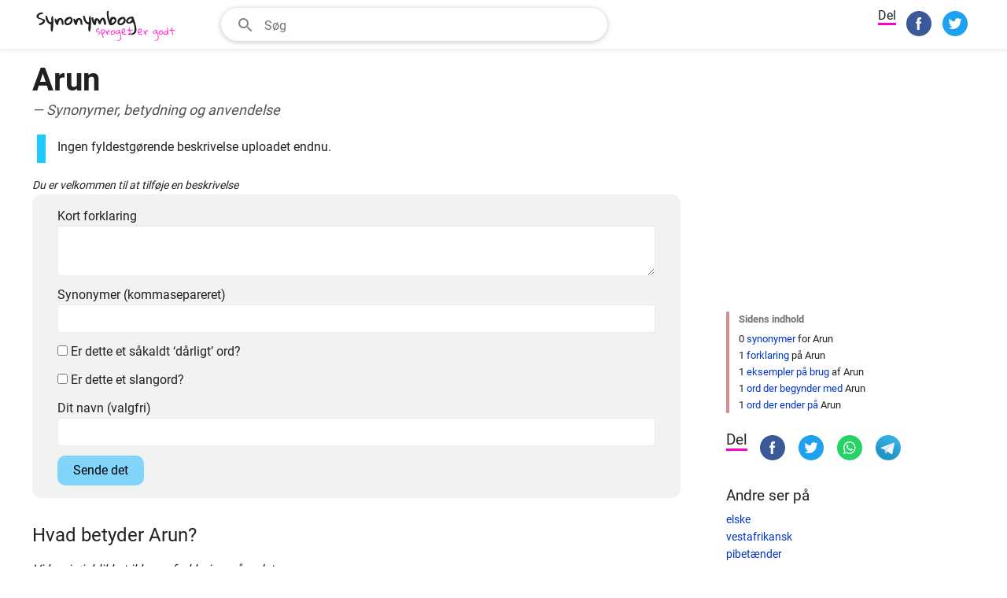

--- FILE ---
content_type: text/html; charset=UTF-8
request_url: https://www.synonymbog.com/synonym/arun
body_size: 11767
content:
<!DOCTYPE html>
<html lang="da">
<head>
  <meta charset="utf-8">
  <meta name="viewport" content="width=device-width, initial-scale=1">
    <style>html{box-sizing:border-box}*,::after,::before{box-sizing:inherit}:root{-moz-tab-size:4;tab-size:4}html{line-height:1.15;-webkit-text-size-adjust:100%}body{margin:0}hr{height:0}abbr[title]{text-decoration:underline dotted}b,strong{font-weight:bolder}small{font-size:80%}sub,sup{font-size:75%;line-height:0;position:relative;vertical-align:baseline}sub{bottom:-.25em}sup{top:-.5em}button,input,optgroup,select,textarea{font-family:inherit;font-size:100%;line-height:1.15;margin:0}button,select{text-transform:none}[type=button],[type=reset],[type=submit],button{-webkit-appearance:button}[type=button]::-moz-focus-inner,[type=reset]::-moz-focus-inner,[type=submit]::-moz-focus-inner,button::-moz-focus-inner{border-style:none;padding:0}[type=button]:-moz-focusring,[type=reset]:-moz-focusring,[type=submit]:-moz-focusring,button:-moz-focusring{outline:1px dotted ButtonText}fieldset{padding:.35em .75em .625em}legend{padding:0}progress{vertical-align:baseline}[type=number]::-webkit-inner-spin-button,[type=number]::-webkit-outer-spin-button{height:auto}[type=search]{-webkit-appearance:textfield;outline-offset:-2px}[type=search]::-webkit-search-decoration{-webkit-appearance:none}::-webkit-file-upload-button{-webkit-appearance:button;font:inherit}summary{display:list-item}@font-face{font-family:Roboto;font-style:normal;font-weight:400;font-display:swap;src:local("Roboto"),local("Roboto-Regular"),url("/fonts/roboto-v19-latin-regular.woff2") format("woff2")}@font-face{font-family:Roboto;font-style:normal;font-weight:700;font-display:swap;src:local("Roboto Bold"),local("Roboto-Bold"),url("/fonts/roboto-v19-latin-700.woff2") format("woff2")}html{box-sizing:border-box;color:#212121;text-size-adjust:100%;font:400 16px/24px Roboto,sans-serif}body{-webkit-font-smoothing:antialiased;max-width:100%;overflow-x:hidden;display:flex;justify-content:space-between;align-items:center;flex-direction:column;min-height:100vh;margin:0 auto}.page{display:flex;justify-content:space-between;align-items:center;flex-direction:column;text-align:center;margin:0 20px;max-width:76.875rem}.content{max-width:76.875rem;width:100%;margin:0 auto;flex:1;display:flex}p{font-size:1rem}.sf,h1,h2,h3{font-size:1.2rem;font-weight:400;margin:22px 0 8px;word-wrap:break-word;scroll-margin-top:70px}h2{font-size:24px;line-height:1.3}h2.synonyms{position:relative;padding-bottom:.5rem;line-height:1.5}h2.synonyms:after{position:absolute;width:1.875rem;height:.3125rem;background-color:#f3a;bottom:0;left:0;content:""}.sf,h3{font-size:1.2rem}input[type=email],input[type=password],input[type=search],input[type=text],input[type=time],select[multiple],select[size],textarea{border:1px solid #ebebeb;border-radius:2px;color:#212121;font:16px/20px Roboto,sans-serif;margin:0;max-width:100%;outline:0;padding:7px;transition:border-color .2s;vertical-align:middle}.btn{border-radius:10px;background:#81d4fa;padding:10px 20px;cursor:pointer;border:0}a:hover,a:link,a:visited{color:#03c;outline:0;text-decoration:none}.main,.sidebar{padding:1rem;text-align:left;width:100%;position:relative}@media screen and (min-width:820px){.main{padding:1rem;width:70%}.sidebar{padding:.5rem;width:30%;min-width:340px}}.header{width:100%;background:#fff;height:62px}.s-nav{padding:0;height:60px;background-color:#fff;z-index:100;top:0;position:fixed;border-bottom:none;width:100%;max-width:100%;box-shadow:0 1px 6px 0 rgba(32,33,36,.12)}.s-nav__row{height:100%;display:flex;margin:0 auto;padding:0 1rem}.s-logo{display:flex;align-items:center;padding-top:4px;flex:1 1 200px;max-width:200px;margin-right:10px}.logo{display:block;width:100%;max-width:200px;height:auto}ul.nav{display:none}@media screen and (min-width:820px){.s-nav{height:62px}.s-nav__row{max-width:76.875rem}ul.nav{display:flex;list-style:none;margin:23px 0 0 0;padding:0}ul.nav li{margin-right:20px;font-size:14px}ul.nav li a,ul.nav li a:visited{color:#333}ul.nav li a:active,ul.nav li a:hover{color:#737373}}.search{display:flex;width:80%;height:44px;margin-top:8px}.h-search-form{border-radius:25px;flex:1 1 200px;height:44px;opacity:1;position:relative;text-align:left;transition:background .2s,flex .2s,opacity .2s,width .2s;vertical-align:top;width:100%;border:1px solid #dfe1e5}.fsld,.h-search-form:hover{box-shadow:0 1px 6px 0 rgba(32,33,36,.28);border-color:rgba(223,225,229,0)}#synonym .h-search-form{flex:none;display:none;height:42px;margin:10px 30px 0 30px;width:400px}.autosuggest__container{display:flex;position:relative;z-index:9999999}input.h-search-field{background:0;border:0;color:rgba(0,0,0,.84);padding:10px 8px 8px 12px;transition:color .2s;flex:1;width:80%;height:40px}ul.autosuggest{display:none;z-index:9999999;background:#fff;position:absolute;top:43px;left:25px;border:1px solid #ddd;border-width:0 1px 1px 1px;box-shadow:0 1px 6px 0 rgba(32,33,36,.28);border-color:rgba(223,225,229,0);width:90%;list-style:none;padding:0;margin:0;animation:slideDown .1s}ul.autosuggest li{padding:8px 8px 8px 32px;border-bottom:1px solid #f2f2f2}ul.autosuggest li:last-child{border-bottom:none}ul.autosuggest li:hover{background:#e1f5fe;cursor:pointer}ul.autosuggest li.selected{background:#b3e5fc}span.bold{font-weight:700}@keyframes slideDown{0%{transform:translateY(-10px)}100%{transform:translateY(0)}}@media screen and (min-width:580px){.search{width:80%}}@media screen and (min-width:750px){#synonym .h-search-form{display:block;width:300px}}@media screen and (min-width:820px){.search{width:540px}#synonym .h-search-form{width:41%}}@media screen and (min-width:840px){#synonym .h-search-form{width:41%}}.button-flat{display:none}.search__hide{fill:#535353;align-items:center;background:0 0;border:0;cursor:pointer;display:none;justify-content:center;outline:0;position:relative;padding:0 20px}.s-share{margin-top:8px}.share__option{display:none;margin-right:4px;vertical-align:top;user-select:none;white-space:nowrap}.share__option.sbr{margin-right:10px}.share__option.sbr .share__icon{width:32px;height:32px}.share__option.sbr .share__icon svg.icon{width:32px;height:32px}.share__option.share__text{display:none}.share__option.search__glass{margin-right:10px}.share{border-bottom:3px solid #f0c}.share__btn{margin:1px 0;border:none;border-radius:3px;padding:5px 1px 2px;outline:0;text-align:center;background-color:transparent;cursor:pointer}.share__icon{align-items:center;margin:0;display:inline-flex;width:24px;height:24px;margin:4px 0 8px;vertical-align:middle;justify-content:center;text-align:start}@media screen and (min-width:340px){.share__option{display:inline-block}}@media screen and (min-width:750px){.share__option.share__text{display:inline-block}.share__option.search__glass{display:none}.share__icon{width:32px;height:32px;margin:0 0 8px}.share__option{margin-right:8px}}h1 .semantics{display:block;font-size:18px;color:#535353;line-height:1.5;font-weight:400;font-style:italic}.hword{font:700 40px/48px Roboto,sans-serif;letter-spacing:0;margin:0 0 10px;word-wrap:break-word;text-align:left}svg.icon{pointer-events:none;display:block}.aw{margin:0 0 12px 0}.fw{margin:32px 0 8px}.description{margin:1.1rem 0 .375em 1px;padding:1px 0 1px .975rem;border-left:.75em solid #1dcaff;font-size:.9rem;line-height:1.4}.description p{margin:4px 0 8px}span.standout{font-size:20px}.slang{border-color:#ff1db7}ul.synonyms{display:flex;flex-wrap:wrap;justify-content:flex-start;margin:0 0 0 1px;padding:0}ul.synonyms li{list-style:none;display:inline-block;margin-right:10px}.saol{background:#e8eaf6;color:#3f51b5;margin-top:20px}.phrase,.word{font-weight:700}.thanks{background-color:#fdf7e8;max-width:100%;overflow-x:hidden}.thanks p{color:#454245;margin-top:0}.thanks h3{color:#81621b;margin-top:0}span.uc{text-transform:capitalize}aside{display:block;font-size:14px;margin:0 0 6px 0;padding:12px 24px 12px 60px;max-width:100%;overflow-x:hidden}.faded,.notice{color:#d84315;font-size:1.8rem;margin-right:.8rem;font-weight:700}.faded{color:#757575;font-size:1.6rem}ul.bae,ul.phrases{word-wrap:break-word;margin:0;padding:0;list-style-type:none}ul.bae li,ul.phrases li{display:block;margin-bottom:8px}ul.phrases{column-count:2}ul.phrases li{color:#757575;font-size:16px}ol.how-used{margin:.76em 0 0 1em;padding:0}ol.how-used li{margin-bottom:.4em;margin-right:.5em}.sidebar{padding-top:0}.sidebar ul{list-style-type:none;margin:0;padding:0}.sidebar ul li{margin:7px 0}.page-nav{border-left:4px solid #db8c8c;margin-top:32px}.page-nav ul{padding:0;margin:0 0 0 12px}.page-nav ul li{font-size:.8rem;line-height:1.6;margin-left:3px}.page-nav ul li.first-item{color:#757575;font-weight:700;margin-bottom:5px;margin-left:0}.content{flex-direction:column}.adbar{margin:28px 0;min-height:320px}.adbar.atf{margin-top:36px}.adbar-label{font-size:.8rem;line-height:1.5;font-weight:400;font-family:"Helvetica Neue",Helvetica,Arial,"Lucida Grande",sans-serif;padding:3px 0;margin:8px;color:#767676}.sidebar_ad{margin:28px 0;min-height:320px}.adbar.btf{text-align:left}@media screen and (min-width:820px){h1{font-size:18px}aside{margin:20px 0}.thanks{max-width:76.875rem}.content{flex-direction:row}.page-nav{display:block}.article{max-width:76.875rem;display:flex}.main{text-align:left;width:75%;padding-right:50px}.sidebar{width:25%;display:block;padding-top:1rem}.description{margin-left:6px;width:85%}.explore{display:flex;margin-top:16px}.begins,.ends{min-width:50%}.crossword,.how-used{flex-grow:1;flex-basis:0}.how-used{flex-grow:1.4;margin-right:20px}.crossword{margin-left:auto}ol.how-used{font-size:.85em}ul.synonyms li a{font-size:1rem}p{font-size:1rem}svg.icon{width:32px;height:32px}.search-phrases ul,.sidebar ul{font-size:14px;line-height:1.5}.search-phrases ul li,.sidebar ul li{margin:1px 0}.adbar{margin:20px 0;min-height:90px}.sidebar_ad{margin:34px 0;min-height:250px}}.omnibus{text-align:center;padding:8px 20px 20px 20px;margin:20px;width:100%;min-height:60px;font-size:14px;border-top:1px solid #ccc}@media screen and (min-width:820px){.omnibus{max-width:76.875rem;margin:20px auto 0 auto}.omnibus p{font-size:12px;margin:8px 120px}}</style>
    <meta name="description" content="Beskrivelse og synonymer for ordet Arun">
  <title>Synonym for Arun</title>
    <meta name="twitter:card" content="summary_large_image" ><meta name="twitter:site" content="@synonymbog" ><meta name="twitter:title" content="Arun &mdash; Synonymer, betydning og anvendelse" ><meta name="twitter:description" content="Den smukkeste og mest geniale beskrivelse af Arun. Synonymer, betydning og anvendelse." ><meta name="twitter:image" content="https://www.synonymbog.com/images/synonymbog/synonymbog-192x192.png" ><meta property="og:type" content="article" ><meta property="og:url" content="https://www.synonymbog.com/synonym/arun" ><meta property="og:title" content="Arun &mdash; Synonymer, betydning og anvendelse" ><meta property="og:description" content="Den smukkeste og mest geniale beskrivelse af Arun. Synonymer, betydning og anvendelse." ><meta property="og:image" content="https://www.synonymbog.com/images/synonymbog/synonymbog-512x512.png" ><link rel="canonical" href="https://www.synonymbog.com/synonym/arun">    <link rel="shortcut icon" href="https://www.synonymbog.com/images/synonymbog/favicon.ico">
  <link rel="icon" type="image/png" href="https://www.synonymbog.com/images/synonymbog/synonymbog-192x192.png" sizes="192x192">
  <link rel="apple-touch-icon" sizes="180x180" href="https://www.synonymbog.com/images/synonymbog/synonymbog-180x180.png">
    <script async src="https://www.googletagmanager.com/gtag/js?id=UA-502678-12"></script>
  <script>
    window.dataLayer = window.dataLayer || [];
    function gtag(){dataLayer.push(arguments);}
    gtag('js', new Date());

    gtag('config', 'UA-502678-12');
  </script>
    

        
    <script async src="https://securepubads.g.doubleclick.net/tag/js/gpt.js"></script><script>var slot1; var slot2; var slot3;!function(a9,a,p,s,t,A,g){if(a[a9])return;function q(c,r){a[a9]._Q.push([c,r])}a[a9]={init:function(){q("i",arguments)},fetchBids:function(){q("f",arguments)},setDisplayBids:function(){},targetingKeys:function(){return[]},_Q:[]};A=p.createElement(s);A.async=!0;A.src=t;g=p.getElementsByTagName(s)[0];g.parentNode.insertBefore(A,g)}("apstag",window,document,"script","//c.amazon-adsystem.com/aax2/apstag.js");apstag.init({pubID: 'a7d5150b-8cda-4de6-9406-611a46a294d7',adServer: 'googletag',simplerGPT: true});window.googletag = window.googletag || {cmd: []};googletag.cmd.push(function() {googletag.pubads().disableInitialLoad();googletag.defineSlot('/1058263/Synonymbog_Sidebar', [300, 250], 'div-gpt-ad-1579286254839-0').addService(googletag.pubads());googletag.pubads().enableLazyLoad({fetchMarginPercent: 20, renderMarginPercent: 20, mobileScaling: 1.0});googletag.enableServices();});googletag.cmd.push(function(){ apstag.fetchBids({ slots: [slot1, slot2, slot3], timeout: 2000 }, function(bids) {apstag.setDisplayBids(); googletag.pubads().refresh([slot1, slot2, slot3]);}); }); </script><script async src="https://pagead2.googlesyndication.com/pagead/js/adsbygoogle.js?client=ca-pub-9432205707877981" crossorigin="anonymous"></script>    
    
    
  <meta name="csrf-token"  content="5a27d4d96d">  <link rel="preload" href="/fonts/roboto-v19-latin-regular.woff2" as="font" type="font/woff2" crossorigin="anonymous">   
  <link rel="preload" href="/fonts/roboto-v19-latin-700.woff2" as="font" type="font/woff2" crossorigin="anonymous">
</head>
<body id="synonym">
<svg style="display: none;">
  <symbol id="icon-search">
    <title>Søg</title>
    <path d="M9.516 14.016c2.484 0 4.5-2.016 4.5-4.5s-2.016-4.5-4.5-4.5-4.5 2.016-4.5 4.5 2.016 4.5 4.5 4.5zm6 0l4.969 4.969-1.5 1.5-4.969-4.969v-.797l-.281-.281c-1.125.984-2.625 1.547-4.219 1.547C5.907 15.985 3 13.126 3 9.516S5.906 3 9.516 3s6.469 2.906 6.469 6.516c0 1.594-.563 3.094-1.547 4.219l.281.281h.797z"/>
  </symbol>
</svg>
  <svg style="display: none;">
  <symbol id="icon-fb">
    <title>Facebook</title>
    <g><g fill="none" fill-rule="evenodd"><path d="M28.4863253 59.9692983c-6.6364044-.569063-11.5630204-2.3269561-16.3219736-5.8239327C4.44376366 48.4721168 3e-7 39.6467924 3e-7 29.9869344c0-14.8753747 10.506778-27.18854591 25.2744118-29.61975392 6.0281072-.9924119 12.7038532.04926445 18.2879399 2.85362966C57.1386273 10.0389054 63.3436516 25.7618627 58.2050229 40.3239688 54.677067 50.3216743 45.4153135 57.9417536 34.81395 59.5689067c-2.0856252.3201125-5.0651487.5086456-6.3276247.4003916z" fill="#3B5998" fill-rule="nonzero"></path><path d="M25.7305108 45h5.4583577V30.0073333h4.0947673l.8098295-4.6846666h-4.9045968V21.928c0-1.0943333.7076019-2.2433333 1.7188899-2.2433333h2.7874519V15h-3.4161354v.021c-5.3451414.194-6.4433395 3.2896667-6.5385744 6.5413333h-.0099897v3.7603334H23v4.6846666h2.7305108V45z" fill="#FFF"></path></g></g>
  </symbol>
  <symbol id="icon-tw">
    <title>Twitter</title>
    <g><g fill="none" fill-rule="evenodd"><path d="M28.486325 59.969298c-6.636404-.569063-11.56302-2.326956-16.321973-5.823932C4.443764 48.472116 0 39.646792 0 29.986934 0 15.11156 10.506778 2.798388 25.274412.36718c6.028107-.992411 12.703853.049265 18.28794 2.85363 13.576275 6.818095 19.7813 22.541053 14.64267 37.103159-3.527955 9.997705-12.789708 17.617785-23.391072 19.244938-2.085625.320112-5.065149.508645-6.327625.400391z" fill="#1DA1F2" fill-rule="nonzero"></path><path d="M45.089067 17.577067c-.929778.595555-3.064534 1.460977-4.117334 1.460977v.001778C39.7696 17.784 38.077156 17 36.200178 17c-3.645511 0-6.6016 2.956089-6.6016 6.600178 0 .50631.058666 1.000178.16711 1.473778h-.001066c-4.945066-.129778-10.353422-2.608356-13.609244-6.85049-2.001778 3.46489-.269511 7.3184 2.002133 8.72249-.7776.058666-2.209067-.0896-2.882844-.747023-.045156 2.299734 1.060622 5.346845 5.092622 6.452267-.776533.417778-2.151111.297956-2.7488.209067.209778 1.941333 2.928355 4.479289 5.901155 4.479289C22.46009 38.565156 18.4736 40.788089 14 40.080889 17.038222 41.929422 20.5792 43 24.327111 43c10.650667 0 18.921956-8.631822 18.4768-19.280356-.001778-.011733-.001778-.023466-.002844-.036266.001066-.027378.002844-.054756.002844-.0832 0-.033067-.002844-.064356-.003911-.096356.9696-.66311 2.270578-1.836089 3.2-3.37991-.539022.296888-2.156089.891377-3.6608 1.038932.965689-.521244 2.396444-2.228266 2.749867-3.585777" fill="#FFF"></path></g></g>
  </symbol>
</svg>
<header class="header">
<nav class="s-nav">
  <div class="s-nav__row">
    <div id="logo" class="s-logo">
      <a href="/" aria-label="Synonymbog">
          <img width="200" height="43" class="logo" src="/svg/synonymbog-logo.svg" alt="Synonymbog">
      </a>
    </div>          
         
<form id="search__form" class="h-search-form fsld" action="/sog" method="GET" autocomplete="off">  
  <div role="combobox" aria-haspopup="listbox" aria-owns="autosuggest" aria-expanded="false" class="autosuggest__container">
  <svg style="fill:#858585;width:24px;height:24px;margin:9px 0 0 18px;" viewBox="0 0 24 24">
    <use href="#icon-search" />
  </svg>  
  <input aria-autocomplete="list" placeholder="Søg" type="text" class="h-search-field" id="globsearch" name="q" value="" aria-label="Søgefelt" autocapitalize="off"  >
  <button type="button" class="button-flat" aria-label="Søg"></button>
  </div>
  <ul class="autosuggest" id="autosuggest">
  </ul>
</form>
<button id="search__hider" class="search__hide" aria-label="Close" data-drawer-close-button=""><svg aria-label="close" class="icon" height="24" role="img" viewBox="0 0 24 24" width="24" xmlns="http://www.w3.org/2000/svg"><path d="M0 0h24v24H0z" fill="none"></path><path d="M19 6.41L17.59 5 12 10.59 6.41 5 5 6.41 10.59 12 5 17.59 6.41 19 12 13.41 17.59 19 19 17.59 13.41 12z"></path></svg> </button>    <div id="share__group" class="s-share" style="margin-left: auto">
  <div id="search__glass" class="share__option search__glass">
    <button class="share__btn" title="Søg">
      <span class="share__icon"><svg class="icon" viewBox="0 0 24 24" width="24" height="24" preserveAspectRatio="xMidYMid meet" focusable="false"><use href="#icon-search" /></svg></span>
    </button>
  </div>
  <div class="share__option share__text">
  <span class="share">Del</span>
  </div>
  <div class="share__option">
    <button data-service="fb" class="share__btn sn" title="Facebook">
      <span class="share__icon"><svg class="icon" viewBox="0 0 60 60" width="24" height="24" preserveAspectRatio="xMidYMid meet" focusable="false"><use href="#icon-fb" /></svg></span>
    </button>
  </div>

  <div class="share__option">
    <button data-service="tw" class="share__btn sn" title="Twitter">
      <span class="share__icon"><svg class="icon" viewBox="0 0 60 60" width="24" height="24" preserveAspectRatio="xMidYMid meet" focusable="false"><use href="#icon-tw" /></svg></span>
    </button>
  </div>

  </div>

      </div>
</nav>
</header>

<div class="content">
  <div class="main" id="spp">
  <h1 class="hword">Arun <span class="semantics">&mdash; Synonymer, betydning og anvendelse</span></h1>
  <div class="description" role="region" aria-label="Beskrivelse">
<p>Ingen fyldestgørende beskrivelse uploadet endnu.</p>
</div>  
      <div id="edit_area">
  <p style="margin: 1rem 2rem 0 0; font-style: italic; font-size: 14px;">Du er velkommen til at tilføje en beskrivelse</p>
  <style>.lab{margin-top: 12px}</style>
  <form method="post" style="display: flex; flex-direction: column; background: #f2f2f2; padding: 1em 2rem; border-radius: 12px;" action="/post"> 
    <label for="description">Kort forklaring</label>
	<textarea id="description" name="description" style="height: 4em;" class="input-condensed" tabindex="1"></textarea>

    <label class="lab" for="synonyms">Synonymer (kommasepareret)</label>
    <input id="synonyms" name="synonyms" type="text" class="input-condensed" tabindex="2" value="">
    
    
    <label class="lab" for="adult">
    <input name="adult" class="input-condensed" type="checkbox" tabindex="4">
    Er dette et såkaldt ‘dårligt’ ord?</label>        

    <label class="lab" for="slang">
    <input name="slang" class="input-condensed" type="checkbox" tabindex="5">
    Er dette et slangord?</label>            

        <label class="lab" for="user_name">Dit navn (valgfri)</label>
    <input type="text" class="input-condensed" name="user_name" tabindex="6">  
    <input type="hidden" name="post_type" value="ADD_WORD">
            
    <input type="hidden" name="word" value="Arun" />
    <input type="hidden" name="expression_id" value="60083" />

    <input type="hidden" id="nonce" name="nonce" value="3009ea6149"><input type="hidden" name="b_http_referer" value="/synonym/arun">    <div class="submit">
    <button type="submit" class="btn lab">Sende det</button>
        </div>
  </form>
 </div>  
    

  
    
  
  <h2 id="forklaring" class="fw">Hvad betyder Arun?</h2>
  <div id="dfnmeaning">
    <p><em>Vi har i øjeblikket ikke en forklaring på ordet.</em></p>  
    </div>
  
  <div class="explore">
<div class="how-used">
<h2 id="brug">Hvordan bruges ordet <em>Arun</em>?</h2>

        <p>Ordet Arun bruges som regel i midten af ​​en sætning og udtales som det staves.</p>
        <p>Det kan også bruges i mere formelle sammenhænge.</p>
</div><div class="crossword">
    <h2 id="krydsord">Arun forekomst i krydsord</h2>
    <p class="frequency">                
                <span class="notice">Lav</span>
                        <span class="faded">Mellem</span>
                        <span class="faded">Høj</span>
                        
    </p>
        <p><span class="uc">Arun</span> anvendes sjældent i krydsord.</p>
    
    
    </div>
</div>  <aside class="saol">
    <svg xmlns="http://www.w3.org/2000/svg" style="float: left; margin-left:-36px;fill:#3f51b5;width:24px;height:24px" viewBox="0 0 24 24"><path d="M14.859 13.078A4.924 4.924 0 0 0 17.015 9c0-2.766-2.25-5.016-5.016-5.016S6.983 6.234 6.983 9c0 1.641.797 3.141 2.156 4.078l.844.609v2.297h4.031v-2.297zM12 2.016c3.844 0 6.984 3.141 6.984 6.984 0 2.391-1.172 4.453-3 5.719v2.297A.96.96 0 0 1 15 18H9a.96.96 0 0 1-.984-.984v-2.297c-1.828-1.266-3-3.328-3-5.719 0-3.844 3.141-6.984 6.984-6.984zM9 21v-.984h6V21a.96.96 0 0 1-.984.984H9.985A.96.96 0 0 1 9.001 21z"/></svg>
        Det er uklart, om <span class="word">Arun</span> er inkluderet i Den Danske Ordbog        </aside>

    <div class="explore">
                <div class="begins">
        <h2 id="begynder">Ord der begynder med Arun</h2>
        <ul class="bae">
                <li><a href="/synonym/aruncus" title="Synonymer for Aruncus">Aruncus</a></li>
                </ul>
        </div>
                        <div class="ends">
        <h2 id="ender">Ord der slutter i Arun</h2>
        <ul class="bae">
                <li><a href="/synonym/harun" title="Synonymer for Harun">Harun</a></li>
                </ul>
        </div>
            </div>
  
    
     

    
  </div>
  <div class="sidebar">
      <div class="sidebar_ad">
      <!-- /1058263/Synonymbog_Sidebar --><div id='div-gpt-ad-1579286254839-0' style='width: 300px; height: 250px;'><script>googletag.cmd.push(function() { googletag.display('div-gpt-ad-1579286254839-0'); });</script></div> 
  </div>
    
  <nav class="page-nav" aria-label="Sidens indhold">
      <ul>
          <li id="table_of_contents" class="first-item"><span>Sidens indhold</span></li>
          <li><span>0 <a href="#synonymer">synonymer</a> for Arun</span></li>
          <li><span>1 <a href="#forklaring">forklaring</a> på Arun</span></li>
          <li><span>1 <a href="#brug">eksempler på brug</a> af Arun</span></li>
                    <li><span>1 <a href="#begynder">ord der begynder med</a> Arun</span></li>
                              <li><span>1 <a href="#ender">ord der ender på</a> Arun</span></li>
                          </ul>
  </nav>   

  
  <div class="sf">
  <div class="share__option sbr">
  <span class="share">Del</span>
  </div>
  <div class="share__option sbr">
    <button data-service="fb" class="share__btn sn" title="Facebook">
      <span class="share__icon"><svg class="icon" viewBox="0 0 60 60" width="24" height="24" preserveAspectRatio="xMidYMid meet" focusable="false"><use href="#icon-fb" /></svg></span>
    </button>
  </div>

  <div class="share__option sbr">
    <button data-service="tw" class="share__btn sn" title="Twitter">
      <span class="share__icon"><svg class="icon" viewBox="0 0 60 60" width="24" height="24" preserveAspectRatio="xMidYMid meet" focusable="false"><use href="#icon-tw" /></svg></span>
    </button>
  </div>

  <div class="share__option sbr">
    <button data-service="wa" class="share__btn sn" title="WhatsApp">
      <span class="share__icon"><svg class="icon" viewBox="0 0 60 60" width="24" height="24" preserveAspectRatio="xMidYMid meet" focusable="false"><g><g fill="none" fill-rule="evenodd"><circle cx="30" cy="30" r="30" fill="#25D366"></circle><path d="M39.7746 19.3513C37.0512 16.5467 33.42 15 29.5578 15C21.6022 15 15.1155 21.6629 15.1155 29.8725C15.1155 32.4901 15.7758 35.0567 17.0467 37.3003L15 45L22.6585 42.9263C24.7712 44.1161 27.148 44.728 29.5578 44.728C37.5134 44.728 44 38.0652 44 29.8555C44 25.8952 42.498 22.1558 39.7746 19.3513ZM29.5578 42.2295C27.3956 42.2295 25.2829 41.6346 23.4508 40.5127L23.0051 40.2408L18.4661 41.4646L19.671 36.9093L19.3904 36.4334C18.1855 34.4618 17.5583 32.1841 17.5583 29.8555C17.5583 23.0397 22.9556 17.4986 29.5743 17.4986C32.7763 17.4986 35.7968 18.7904 38.0581 21.119C40.3193 23.4476 41.5737 26.5581 41.5737 29.8555C41.5572 36.6884 36.1764 42.2295 29.5578 42.2295ZM36.1434 32.966C35.7803 32.779 34.0142 31.8782 33.6841 31.7592C33.354 31.6402 33.1064 31.5722 32.8754 31.9462C32.6278 32.3201 31.9511 33.153 31.7365 33.4079C31.5219 33.6629 31.3238 33.6799 30.9607 33.4929C30.5976 33.306 29.4422 32.915 28.0558 31.6572C26.9829 30.6714 26.2567 29.4476 26.0421 29.0907C25.8275 28.7167 26.0256 28.5127 26.2072 28.3258C26.3722 28.1558 26.5703 27.8839 26.7518 27.6799C26.9334 27.4589 26.9994 27.3059 27.115 27.068C27.2305 26.813 27.181 26.6091 27.082 26.4221C26.9994 26.2351 26.2732 24.3994 25.9761 23.6686C25.679 22.9377 25.3819 23.0397 25.1673 23.0227C24.9528 23.0057 24.7217 23.0057 24.4741 23.0057C24.2265 23.0057 23.8469 23.0907 23.5168 23.4646C23.1867 23.8385 22.2459 24.7394 22.2459 26.5581C22.2459 28.3938 23.5333 30.1445 23.7149 30.3994C23.8964 30.6544 26.2567 34.3938 29.8714 36.0085C30.7297 36.3994 31.4064 36.6204 31.9345 36.7904C32.7928 37.0793 33.5851 37.0283 34.2123 36.9433C34.9055 36.8414 36.3415 36.0425 36.6551 35.1756C36.9522 34.3088 36.9522 33.5609 36.8697 33.4079C36.7541 33.255 36.5065 33.153 36.1434 32.966Z" fill="white"></path></g></g></svg></span>
    </button>
  </div>

  <div class="share__option sbr">
    <button data-service="tm" class="share__btn sn" title="Telegram">
      <span class="share__icon"><svg class="icon" viewBox="0 0 240 240" width="24" height="24" preserveAspectRatio="xMidYMid meet" focusable="false"><defs><linearGradient id="a" x1=".667" x2=".417" y1=".167" y2=".75"><stop offset="0" stop-color="#37aee2"/><stop offset="1" stop-color="#1e96c8"/></linearGradient><linearGradient id="b" x1=".66" x2=".851" y1=".437" y2=".802"><stop offset="0" stop-color="#eff7fc"/><stop offset="1" stop-color="#fff"/></linearGradient></defs><circle cx="120" cy="120" r="120" fill="url(#a)"/><path fill="#c8daea" d="M98 175c-3.888 0-3.227-1.468-4.568-5.17L82 132.207 170 80"/><path fill="#a9c9dd" d="M98 175c3 0 4.325-1.372 6-3l16-15.558-19.958-12.035"/><path fill="url(#b)" d="M100.04 144.41l48.36 35.729c5.519 3.045 9.501 1.468 10.876-5.123l19.685-92.763c2.015-8.08-3.08-11.746-8.36-9.349l-115.59 44.571c-7.89 3.165-7.843 7.567-1.438 9.528l29.663 9.259 68.673-43.325c3.242-1.966 6.218-.91 3.776 1.258"/></svg></span>
    </button>
  </div>




  </div>

  <div class="others">
    <div class="sf">Andre ser på</div>
      <ul>
                    <li><a href="/synonym/elske">elske</a></li>
                    <li><a href="/synonym/vestafrikansk">vestafrikansk</a></li>
                    <li><a href="/synonym/pibetaender">pibetænder</a></li>
                    <li><a href="/synonym/indgreb">indgreb</a></li>
                    <li><a href="/synonym/flytte">flytte</a></li>
                    <li><a href="/synonym/uvildig">uvildig</a></li>
                    <li><a href="/synonym/glitterstads">glitterstads</a></li>
                    <li><a href="/synonym/konfiguration">konfiguration</a></li>
                    <li><a href="/synonym/ceremoni">ceremoni</a></li>
                    <li><a href="/synonym/tippet">tippet</a></li>
                </ul>
  </div>
  <div class="close-by">
    <div class="sf">Ord i nærheden, alfabetisk</div>
      <ul>
                              <li><a href="/synonym/aruba">Aruba</a></li>
                                        <li><strong>Arun</strong></li>
                                        <li><a href="/synonym/arttone">arttone</a></li>
                                        <li><a href="/synonym/arv">arv</a></li>
                                        <li><a href="/synonym/arve">arve</a></li>
                                        <li><a href="/synonym/arveanlag">arveanlæg</a></li>
                                        <li><a href="/synonym/aartusind">årtusind</a></li>
                                        <li><a href="/synonym/artusinde">årtusinde</a></li>
                                        <li><a href="/synonym/arvagen">årvågen</a></li>
                          </ul>
  </div>  
</div>
</div>




<aside class="thanks">
  <div class="sf">
<svg xmlns="http://www.w3.org/2000/svg" style="float: left; margin-left:-36px;fill:#81621b;width:24px;height:24px" viewBox="0 0 24 24"><path d="M11.016 9V6.984h1.969V9h-1.969zM12 20.016c4.406 0 8.016-3.609 8.016-8.016S16.407 3.984 12 3.984 3.984 7.593 3.984 12 7.593 20.016 12 20.016zm0-18c5.531 0 9.984 4.453 9.984 9.984S17.531 21.984 12 21.984 2.016 17.531 2.016 12 6.469 2.016 12 2.016zm-.984 15v-6h1.969v6h-1.969z"/></svg>
<h3>Tak fra os på Synonymbog</h3>
<p>Vi er stolte og glade for at du bruger Synonymbog til at finde forklaringer på ordets betydning. Synonymbog har en ambition om at være den bedste danske synonymordbog.</p>
</div>
</aside>


<footer class="omnibus">
<p>&copy; 2009 - 2026 Synonymbog Dansk tesaurus / synonymordbog - <a href="/privacy">Cookie- og Privatlivspolitik</a> - <a href="/tos">Vilkår for brug</a></p><p class="footer">Synonymbog.com - Dansk ordbog</p>
   
</footer>
<script>
  window.addEventListener("load",function(){hookupSG()});function hookupSG(){var sg=document.getElementById("search__glass");if(sg!==null){sg.addEventListener("click",cSG)}}function cSG(event){event.preventDefault();showSearch();return false}function showSearch(){document.getElementById("logo").style="display: none";document.getElementById("share__group").style="display: none";document.getElementById("search__form").style="display: block; margin: 10px 0 0 0; width: 85%;";document.getElementById("search__hider").style="display: inline-flex";document.getElementById("globsearch").focus();var sg=document.getElementById("search__glass");if(sg!==null){sg.removeEventListener("click",cSG)}hookupSearchClose()}function hookupSearchClose(){var dg=document.getElementById("search__hider");if(dg!==null){dg.addEventListener("click",cCS)}}function cCS(event){event.preventDefault();closeSearch();return false}function closeSearch(){var dg=document.getElementById("search__hider");if(dg!==null){dg.removeEventListener("click",cCS)}document.getElementById("logo").style="display: flex";document.getElementById("share__group").style="display: block; margin-left: auto;";document.getElementById("search__form").style="display: none";document.getElementById("search__hider").style="display: none";setTimeout(hookupSG,200)}window.addEventListener("load",function(){hookupSB()});function hookupSB(){var c=document.getElementsByClassName("sn");if(c===null)return;for(var i=0;i<c.length;i++){c[i].addEventListener("click",cSB,false)}}function cSB(event){event.preventDefault();doShare(event.currentTarget.dataset.service);return false}function doShare(sn){var url=location.href;var share_url="https://www.facebook.com/share.php?u="+encodeURIComponent(url);if(sn=="tw"){share_url="https://twitter.com/intent/tweet?url="+encodeURIComponent(url)}else if(sn=="tm"){share_url="https://t.me/share/url?url="+encodeURIComponent(url)}else if(sn=="wa"){share_url="https://wa.me/?text="+encodeURIComponent(url)}window.open(share_url);var n=url.lastIndexOf("/");var slug=url.substring(n+1);sid("/api/1.0/share?service="+sn+"&csrf="+document.querySelector('meta[name="csrf-token"]').content+"&slug="+slug)}function sid(u){var request=new XMLHttpRequest;request.open("GET",u,true);request.send()}  window.addEventListener("load",function(){var name_input=document.getElementById("globsearch");name_input.addEventListener("keyup",hint);name_input.addEventListener("keydown",gkeydown);window.hinterXHR=new XMLHttpRequest});var searchTimer;function gkeydown(event){var hl=document.getElementById("autosuggest");switch(event.keyCode){case 13:if(fireSel(hl.getElementsByTagName("li"))==false){event.preventDefault();return false}return;break}return true}function hint(event){var input=event.target;var csrf=document.querySelector('meta[name="csrf-token"]');if(csrf!==null){csrf=csrf.content}else{return false}var hl=document.getElementById("autosuggest");switch(event.keyCode){case 27:hl.innerHTML="";hl.style="display: none";return;break;case 38:selPrev(hl.getElementsByTagName("li"));return false;break;case 40:selNext(hl.getElementsByTagName("li"));return;break}var min_characters=2;var val=this.value;val=clearPunctuations(val);if(lengthInPageEncoding(val)<min_characters){hl.innerHTML="";hl.style="display: none";return true}else{window.hinterXHR.abort();if(searchTimer){clearTimeout(searchTimer)}searchTimer=setTimeout(function(){window.hinterXHR.onreadystatechange=function(){if(this.readyState==4&&this.status==200){if(isEmpty(this.responseText)){return true}var response=JSON.parse(this.responseText);hl.innerHTML="";hl.style="display: block";if(response["items"]==undefined){return true}response["items"].forEach(function(item){if(item.results!==undefined){var li=document.createElement("li");li.dataset.item=item.results[0]["value"];li.innerHTML=item.results[0]["label"];li.addEventListener("click",liClick);hl.appendChild(li)}})}};window.hinterXHR.open("GET","/api/1.0/search?term="+input.value+"&csrf="+csrf,true);window.hinterXHR.send();return true},500)}return true}function selNext(lis){if(lis==undefined||lis.length==0){return}for(var i=0;i<lis.length;i++){if(lis[i].className=="selected"){if(i<lis.length-1){lis[i].className="";setSel(lis[i+1])}else{return}return}}setSel(lis[0])}function selPrev(lis){if(lis==undefined||lis.length==0){return}for(var i=lis.length-1;i>-1;i--){if(lis[i].className=="selected"){if(i>0){lis[i].className="";setSel(lis[i-1])}else{lis[i].className=""}return}}}function setSel(li){li.className="selected"}function fireSel(lis){if(lis==undefined||lis.length==0){return true}for(var i=0;i<lis.length;i++){if(lis[i].className=="selected"){console.log(lis[i].getAttribute("data-item"));location.href=lis[i].dataset.item;return false}}return true}function liClick(event){var li=event.target;location.href=li.dataset.item}function lengthInPageEncoding(s){var a=document.createElement("A");a.href="#"+s;var sEncoded=a.href;sEncoded=sEncoded.substring(sEncoded.indexOf("#")+1);var m=sEncoded.match(/%[0-9a-f]{2}/g);return sEncoded.length-(m?m.length*2:0)}function clearPunctuations(s){return s.replace(/\s{2,}/g," ")}function isEmpty(obj){for(var key in obj){if(obj.hasOwnProperty(key))return false}return true}</script>
</body>
</html>


--- FILE ---
content_type: text/html; charset=utf-8
request_url: https://www.google.com/recaptcha/api2/aframe
body_size: 268
content:
<!DOCTYPE HTML><html><head><meta http-equiv="content-type" content="text/html; charset=UTF-8"></head><body><script nonce="M48-GuSdeV_7jkBvzwLRuA">/** Anti-fraud and anti-abuse applications only. See google.com/recaptcha */ try{var clients={'sodar':'https://pagead2.googlesyndication.com/pagead/sodar?'};window.addEventListener("message",function(a){try{if(a.source===window.parent){var b=JSON.parse(a.data);var c=clients[b['id']];if(c){var d=document.createElement('img');d.src=c+b['params']+'&rc='+(localStorage.getItem("rc::a")?sessionStorage.getItem("rc::b"):"");window.document.body.appendChild(d);sessionStorage.setItem("rc::e",parseInt(sessionStorage.getItem("rc::e")||0)+1);localStorage.setItem("rc::h",'1768664966120');}}}catch(b){}});window.parent.postMessage("_grecaptcha_ready", "*");}catch(b){}</script></body></html>

--- FILE ---
content_type: application/javascript; charset=utf-8
request_url: https://fundingchoicesmessages.google.com/f/AGSKWxVIQtQV9pGansyUQVpLGEXICjvGbeIFOV7VMWhJcfPq4nMa1jX8ORWv14Mnjh56zDx11nYZhe7EUaNvZYui-gsx39iCHuwoUETh05lgEjzXzV4SzTE5lPhEkIKgXul-1Bd_k6vaqw==?fccs=W251bGwsbnVsbCxudWxsLG51bGwsbnVsbCxudWxsLFsxNzY4NjY0OTY2LDc3OTAwMDAwMF0sbnVsbCxudWxsLG51bGwsW251bGwsWzcsOSw2XSxudWxsLDIsbnVsbCwiZGEiLG51bGwsbnVsbCxudWxsLG51bGwsbnVsbCwxXSwiaHR0cHM6Ly93d3cuc3lub255bWJvZy5jb20vc3lub255bS9hcnVuIixudWxsLFtbOCwiTTlsa3pVYVpEc2ciXSxbOSwiZW4tVVMiXSxbMTksIjIiXSxbMTcsIlswXSJdLFsyNCwiIl0sWzI5LCJmYWxzZSJdXV0
body_size: 227
content:
if (typeof __googlefc.fcKernelManager.run === 'function') {"use strict";this.default_ContributorServingResponseClientJs=this.default_ContributorServingResponseClientJs||{};(function(_){var window=this;
try{
var np=function(a){this.A=_.t(a)};_.u(np,_.J);var op=function(a){this.A=_.t(a)};_.u(op,_.J);op.prototype.getWhitelistStatus=function(){return _.F(this,2)};var pp=function(a){this.A=_.t(a)};_.u(pp,_.J);var qp=_.Zc(pp),rp=function(a,b,c){this.B=a;this.j=_.A(b,np,1);this.l=_.A(b,_.Nk,3);this.F=_.A(b,op,4);a=this.B.location.hostname;this.D=_.Dg(this.j,2)&&_.O(this.j,2)!==""?_.O(this.j,2):a;a=new _.Og(_.Ok(this.l));this.C=new _.bh(_.q.document,this.D,a);this.console=null;this.o=new _.jp(this.B,c,a)};
rp.prototype.run=function(){if(_.O(this.j,3)){var a=this.C,b=_.O(this.j,3),c=_.dh(a),d=new _.Ug;b=_.fg(d,1,b);c=_.C(c,1,b);_.hh(a,c)}else _.eh(this.C,"FCNEC");_.lp(this.o,_.A(this.l,_.Ae,1),this.l.getDefaultConsentRevocationText(),this.l.getDefaultConsentRevocationCloseText(),this.l.getDefaultConsentRevocationAttestationText(),this.D);_.mp(this.o,_.F(this.F,1),this.F.getWhitelistStatus());var e;a=(e=this.B.googlefc)==null?void 0:e.__executeManualDeployment;a!==void 0&&typeof a==="function"&&_.Qo(this.o.G,
"manualDeploymentApi")};var sp=function(){};sp.prototype.run=function(a,b,c){var d;return _.v(function(e){d=qp(b);(new rp(a,d,c)).run();return e.return({})})};_.Rk(7,new sp);
}catch(e){_._DumpException(e)}
}).call(this,this.default_ContributorServingResponseClientJs);
// Google Inc.

//# sourceURL=/_/mss/boq-content-ads-contributor/_/js/k=boq-content-ads-contributor.ContributorServingResponseClientJs.en_US.M9lkzUaZDsg.es5.O/d=1/exm=ad_blocking_detection_executable,kernel_loader,loader_js_executable,web_iab_tcf_v2_signal_executable/ed=1/rs=AJlcJMzanTQvnnVdXXtZinnKRQ21NfsPog/m=cookie_refresh_executable
__googlefc.fcKernelManager.run('\x5b\x5b\x5b7,\x22\x5b\x5bnull,\\\x22synonymbog.com\\\x22,\\\x22AKsRol8bOYpFXQpUWoynzJ5wCpTkzJ9SQlPG1AchwC0Z2_EHtJvG_2mIoYEQ_0KB4aQi2av5vb1_pEe_RpA343O1NR-vnYqp-Z72h7_MkWNjnwxI687aRvu_TMcr436gtf_awOJJkZr-Ol5FL03mBlI4yGd2JyPvpA\\\\u003d\\\\u003d\\\x22\x5d,null,\x5b\x5bnull,null,null,\\\x22https:\/\/fundingchoicesmessages.google.com\/f\/AGSKWxV0w5ExnvaKzWljy2nyHeJ8ZFQ62qzNJfsnjVw-jqEDg7gugQeWd2uqfpAEpd2KxEYQvzd2c6s66TnCgbHFkxJE4DkM57zIfaBRur-Ya6oNw2lL2cbTJG-ahDOJVHMb1iKMp1Kd5A\\\\u003d\\\\u003d\\\x22\x5d,null,null,\x5bnull,null,null,\\\x22https:\/\/fundingchoicesmessages.google.com\/el\/AGSKWxUrb8Qp9AhyTs33Zifqp4TZZ_J_5YL5AYvftvg3tHUfiptKwVyi4mymjwor1HfKE266sxHY_rE5bU1IDf-KoLCXQfZg3hoLR5C02yk-8UNTAyTp0cOzMJp2NedQ1O-w4djdVHLymA\\\\u003d\\\\u003d\\\x22\x5d,null,\x5bnull,\x5b7,9,6\x5d,null,2,null,\\\x22da\\\x22,null,null,null,null,null,1\x5d,null,\\\x22Indstillinger for privatliv og cookies\\\x22,\\\x22Luk\\\x22,null,null,null,\\\x22Administreret af Google. Overholder IAB\x27s TCF. CMP-id: 300\\\x22\x5d,\x5b3,1\x5d\x5d\x22\x5d\x5d,\x5bnull,null,null,\x22https:\/\/fundingchoicesmessages.google.com\/f\/AGSKWxVLigktOseybqM_1xMiJyYRorxXnob5tVaXc3XokbHvM2W3OJYJSplc5kj9CQP9ljrk2xaDqmb3lju30TtmA5OiHaPXzW3EFWWVFbjbxKC_fKJ7OCp3z9zC-xy4KIoArorTEkx92Q\\u003d\\u003d\x22\x5d\x5d');}

--- FILE ---
content_type: application/javascript; charset=utf-8
request_url: https://fundingchoicesmessages.google.com/f/AGSKWxWO_HxRCWX9PRsXOTV62dY3kG5BjxUIh3SmM9t-PDpe1zsMj_jF1RAOPSunw11zAz9woV-aCV-9yGnkI2Oe4Pm02zZlNw-2pfTMEJ5Ln3SCf99tb_7_b3M1kPmnv5ibR0mfxuW76DwKey5aKR9fdNKu4tjUAyYshZ2Z3RSrYhUfSffnxxvXIFPrqipW/_/Ads/adrp0./adblockdetectorwithga./sponsor-ad/wp-bannerize._google_ad.
body_size: -1289
content:
window['58c69c81-9d65-4074-be11-490c61bc6061'] = true;

--- FILE ---
content_type: image/svg+xml
request_url: https://www.synonymbog.com/svg/synonymbog-logo.svg
body_size: 3534
content:
<svg width="560pt" height="160" viewBox="0 0 560 120" xmlns="http://www.w3.org/2000/svg"><path d="M265.68 7.59c1.13-2.01 3.56-2.39 5.57-2.97.05 11.81.22 24.07 5.15 35.05.57-3.22.77-6.71 2.7-9.48 1.25-1.76 3.46-2.33 5.31-3.22 3.59 0 7.58-.33 10.61 2 4.32 3.1 5.14 9.08 4.11 13.96-2.03 7.2-8.55 12.34-15.64 14.07-3.13.05-7.01.36-9.17-2.39-5.86-14.89-10.8-30.84-8.64-47.02m16.41 42.5c4.52-1.7 9.03-4.31 11.52-8.61 1.72-3.55-2.21-6.34-4.46-8.51-6.06 3.33-7.3 10.82-7.06 17.12zM15.81 21.61c2.67-6.39 9.56-10.12 16.21-10.81 2.76-.35 5.14 1.32 7.55 2.37l.12 2.04c-5.47 1-11.34 2.04-15.71 5.74-2.14 1.81-2.82 5.53-.56 7.52 5.78 4.67 14.11 3.63 19.98 8.12 2.55 1.73 2.6 5.25 1.95 7.94-1.92 4.11-5.62 7.12-9.4 9.47-3.53 2.23-7.95 3.52-12.03 2.12-.25-1.5-.09-3.13 1.02-4.26 3.4-3.31 8.62-3.65 12.11-6.83 1.94-2 .65-5.28-1.49-6.57-5.45-3.45-12.63-3.07-17.73-7.24-2.88-2.26-2.92-6.39-2.02-9.61zm37.88 24.7c-5.12-6.63-7.1-15.35-6.07-23.6 1.38-.03 2.76-.05 4.14-.06 2.41 4.96 3.47 10.39 5.33 15.55 1.45 3.95 4.51 8.09 9.09 8.29 1.97-.53 1.59-2.82 1.8-4.38.31-5.36-1.16-11.05 1.15-16.13.7-1.52 2.53-1.76 3.88-2.41 2.87 10.22 2.18 20.95 2.09 31.44-.75 8.51-.78 17.34-3.94 25.4-.8-.04-2.39-.13-3.19-.17-4.07-8.15-2.02-17.64-1.54-26.34-5.21-.33-9.78-3.4-12.74-7.59zm134.45.57c-5.44-6.69-7.59-15.68-6.52-24.17 1.38-.02 2.76-.04 4.15-.05 2.63 5.35 3.54 11.31 5.84 16.78 1.6 3.69 4.99 7.49 9.41 6.91 2.63-6.45-.95-13.9 2.09-20.33.68-1.55 2.54-1.79 3.9-2.45 2.74 9.56 2.16 19.6 2.16 29.43-.67 9.18-.69 18.68-4 27.39l-3.17-.12c-1.21-2.59-2.35-5.31-2.34-8.22-.14-6.06.01-12.13.77-18.15-4.94-.34-9.37-3.07-12.29-7.02zm151.38-15.35c5.11-4.01 11.83-6.68 18.37-5.21 1.91.68 2.42 2.9 3.06 4.6 3.9 13.15 9.21 26.16 9.82 40.02.28 5.45-.31 11.51-4.31 15.62-3.81 4.26-9.79 5.13-15.18 5.55-.19-1.39-.41-2.78-.64-4.16 2.87-.61 5.89-1.26 8.22-3.18 4.32-3.43 6.03-9.37 5.33-14.71-.68-8.17-1.19-17.06-6.34-23.85-5.46 4.18-12.98 6.35-19.59 3.81-3.24-1.15-4.09-4.9-4.26-7.94-.4-4.26 2.31-8.05 5.52-10.55m1 8.59c-1.24 3.04 1.33 5.44 3.82 6.61 3.92-1.59 7.25-4.46 9.22-8.22 1.3-1.98.6-4.58-.58-6.44-5.08.31-10.34 3.3-12.46 8.05zm-225.84.32c2.62-9.29 12.93-14.14 22.03-13.52 7.33 4.16 8.92 14.96 3.93 21.51-4.51 6.6-13.68 10.89-21.37 7.41-5.24-3.04-5.57-10.08-4.59-15.4m17.03-6.64c-4.71 2.6-8.61 6.55-11.26 11.22.45 2.54 1.44 5.79 4.58 5.87 4.01.08 7.41-3.01 9.69-6.08 2.63-3.25 3.31-8.6.1-11.71-1.13-.17-2.16.07-3.11.7zm173.75 2.59c4.16-6.79 12.54-9.88 20.24-9.47 3.64 2.14 6.09 5.9 6.62 10.09 2 11.63-10.68 22.27-21.84 19.65-3.45-.71-5.97-3.75-6.71-7.1-.89-4.39-.88-9.31 1.69-13.17m15.27-2.6c-4.71 2.6-8.64 6.56-11.28 11.24.35 2.86 1.86 6.13 5.25 5.95 4.23-.65 7.67-3.84 9.82-7.39 1.99-3.15 2.14-7.88-.78-10.52-1.09-.13-2.09.12-3.01.72zM211.7 28.71c1.56-.33 3.16-.35 4.74-.47 1.12 5.27 2.14 10.64 4.45 15.56 1.75-3.75.37-9.37 4.33-11.73 3.12-.58 6.6-.36 9.46 1.14 2.41 1.72 3.77 4.47 5.56 6.77 2.76-4.33 5.6-11.26 11.83-10.36 3.55.05 5.75 3.37 7.15 6.23 2.5 5.67 3.54 11.94 3.73 18.11-1.09 2.53-4.44 1.36-6.6 1.69-1.76-6.44-2.33-13.22-4.79-19.45-5.29 4.05-6.75 10.88-8.74 16.87-1.69.08-3.37.12-5.04.16-4.39-4.38-2.21-12.08-7.48-15.77-2.79 5.81-2.77 12.37-4.18 18.53-2.48 1.14-5.89 1.01-7.54-1.45-3.73-4.77-5.35-10.8-6.78-16.59-.49-3-1.63-6.38-.1-9.24zM92.2 33.19c4.56-3.66 12.4-3.05 15.58 2.13 3.75 6.05 3.55 13.48 3.71 20.34-1.91-.17-3.83-.29-5.75-.38-1.23-6.56-.77-14.62-6.63-19.11-5.61 4.82-5.98 12.76-6.97 19.56-1.83.27-3.99 1.04-5.56-.36-2.97-2.65-4.04-6.67-5.24-10.32-1.08-3.63-2.35-7.36-1.78-11.21 1.67-.12 3.34-.21 5.02-.29.57 2.39 1.24 4.76 2.1 7.06 1.41-2.75 2.89-5.64 5.52-7.42zm67.59-.41c4.76-3.39 12.58-2.28 15.37 3.16 3.34 5.99 3.18 13.07 3.33 19.72-1.92-.17-3.83-.29-5.75-.38-1.23-6.56-.77-14.62-6.63-19.11-5.62 4.82-5.98 12.77-6.97 19.57-1.82.24-3.97 1.04-5.54-.36-2.98-2.63-4.05-6.67-5.25-10.32-1.09-3.64-2.36-7.37-1.79-11.22 1.66-.12 3.33-.21 5.01-.29.55 2.36 1.22 4.7 2.17 6.93 1.47-2.93 3.16-5.95 6.05-7.7zm181.06 55.05c1.94-.22 3.89-.2 5.85-.23.31 1.35.66 2.7 1.05 4.05-2.33-.58-7.09-.42-6.9-3.82z" fill="#212121"/><path d="M343.78 73.27c-.14-3.41-.8-7.31 1.94-9.93.84 3.69.35 8.5 3.74 11.01 2.67.81 5.49-.24 8.23-.14.12.47.37 1.41.49 1.88-3.22 1.53-6.9 1.19-10.35 1.54.19 3.62 1.67 6.93 2.81 10.32.23 1.38.45 2.77.64 4.16-.85 0-2.56-.02-3.41-.03l-.12-.43c-.39-1.35-.74-2.7-1.05-4.05-.76-3.36-.2-7.15-2.05-10.17-3.08-1.37-6.85-1.17-9.39-3.66 2.82-.38 5.67-.44 8.52-.5zm150.98.02c-.12-3.42-.78-7.32 1.98-9.95.81 3.69.33 8.49 3.71 11.01 2.68.8 5.51-.24 8.25-.12.13.46.37 1.39.49 1.86-3.29 1.51-7.01 1.21-10.53 1.61.65 5.09 3.39 9.66 3.54 14.84-1.17-.72-2.76-.95-3.58-2.14-2-4.06-.68-9.05-2.98-12.98-3.12-1.29-6.8-1.27-9.43-3.62 2.83-.4 5.69-.47 8.55-.51zm-15.09-8.67c.57.01 1.72.01 2.29.01.65 9.17 2.8 18.17 3.3 27.35-1.6-.54-2.43-1.84-2.98-3.32-3.82 2.53-8.92 4.78-13.35 2.46-2.8-1.51-2.29-5.45-.56-7.6 2.98-3.9 7.89-5.36 12.32-6.92-.3-3.99-.75-7.98-1.02-11.98m-2.04 15.87c-2.65.66-5.31 1.94-6.94 4.2-.77 1.23-1.49 3.62.55 3.99 4.22 1.16 10.14-2.53 9.42-7.34-.57-1.29-1.91-1.13-3.03-.85zM234.31 68.31c1.79-.82 2.83 1.42 4.1 2.27-2.6 1.34-5.65 2.01-7.82 4.05-1.54 1.61-1.56 5.58 1.38 5.45 3.56.17 7.17-.23 10.68.63-.04 4.15-2.26 7.95-5.64 10.26-1.16 1.08-2.78.8-4.15.43 2.7-2.46 5.45-4.9 7.51-7.96-4.27-1.69-10.55 1.01-13.29-3.63-1.67-5.13 2.73-9.82 7.23-11.5zm85.08 5.06c1.61-3.59 6.96-6.13 10.1-2.93 3.21 3.69 1.9 9.51-1.16 12.88-1.87 2.25-4.93 2.56-7.54 3.35 3.85 3.81 9.16 1.51 13.83 1.53.18.42.55 1.26.73 1.68-4.3 2.83-10.8 3.22-14.67-.54-3.85-4.31-3.61-10.99-1.29-15.97m1.88 8.02l2.11 1.51c2.31-1.3 4.97-2.92 5.08-5.92.23-2.04-.48-5.78-3.33-4.94-3.56 1.64-3.8 5.95-3.86 9.35zm56.48-8.65c1.82-3.27 6.94-5.35 9.83-2.21 3.1 3.72 1.78 9.47-1.27 12.82-1.92 2.23-5.01 2.55-7.65 3.4 1.94 1.08 3.94 2.59 6.31 2.21 2.87.08 6.01-1.74 8.65 0-4.29 5.16-14.62 3.91-16.92-2.75-1.63-4.32-1.2-9.44 1.05-13.47m1.51 8.64c.54.38 1.61 1.14 2.15 1.52 2.3-1.32 4.94-2.93 5.05-5.92.22-2.05-.47-5.76-3.32-4.95-3.56 1.65-3.81 5.95-3.88 9.35zM248.5 72.43c4.06-1.42 10.84.3 10.71 5.55-.35 5.71-5.41 9.27-9.17 12.92 1.73 4.21 4.73 7.96 5.1 12.64-1.42-.67-3.22-1.11-3.84-2.75-3.08-6.3-4.53-13.25-6.12-20.03-.91-3.08-.15-7.29 3.32-8.33m-.81 8.52c.37 1.68.68 4.96 3.19 3.96 3.12-1.16 5.44-4.53 5.28-7.87-.8-2.67-4.35-1.73-6.43-2.38-1.26 1.86-2.67 3.91-2.04 6.29zm48.53.3c1.67-3.97 5.88-6.23 9.89-7.14 1.83-.46 4.38-.18 4.75 2.07 2.7 8.41 6.01 16.88 6.27 25.81.26 4.48-2.4 9.28-6.98 10.32-3.57 1.37-7.38.45-10.75-1.01 4.07-.61 9.08.66 12.23-2.69 3.33-3.36 2.59-8.5 2.19-12.77-.32-3.93-1.44-7.79-3.63-11.11-3.28 1.86-6.98 4.26-10.91 2.96-2.77-.61-3.77-4.01-3.06-6.44m2.66.8c-.87 2.15 1.79 4.83 3.91 3.69 3.73-1.22 6.05-5.14 5.16-9.01-3.48.49-7.94 1.46-9.07 5.32zm131.4-2.71c2.56-3.2 6.65-5.29 10.77-5.38 2.57-.22 2.94 2.76 3.64 4.55 2.38 8.01 5.61 16.05 5.41 24.54-.06 4.15-2.79 8.31-6.97 9.27-3.56 1.35-7.37.45-10.71-1.05 4.06-.58 9.02.69 12.17-2.63 3.37-3.34 2.64-8.5 2.23-12.77-.31-3.94-1.44-7.8-3.6-11.13-3.31 1.85-7.04 4.28-10.99 2.94-3.47-.92-4.17-5.86-1.95-8.34m1.6 2.73c-.75 1.76.8 3.23 2.21 3.98 4.51-.28 7.92-4.87 6.89-9.28-3.51.41-7.99 1.42-9.1 5.3zm-160.73-6.96c2.55-1.16 5.65.23 6.38 2.96-.62.84-1.26 1.66-1.92 2.46-.61-.68-1.82-2.03-2.42-2.71-5.74 2.78-2.67 9.9-2.8 14.78-4.06-1.11-5.92-5.06-7.51-8.56-1.26-2.94-2.83-6.27-1.2-9.41 1.76 2.59 3.13 5.42 4.32 8.32 1.24-2.85 2.31-6.17 5.15-7.84zm17.11.08c5.54-1.71 8.69 6.14 6.22 10.26-2.23 4.98-10.02 9.24-14.36 4.42-4.2-6.14 1.57-13.83 8.14-14.68m.16 3.2c-2.38 1.15-4.41 2.97-5.99 5.07-1.58 1.68-.83 5.24 1.69 5.45 4.81.73 9.97-5.11 7.83-9.72-.47-1.75-2.27-1.35-3.53-.8zm117.78-3.31c2.52-1.09 5.63.24 6.29 2.99-.58.84-1.18 1.67-1.81 2.47-.61-.68-1.84-2.02-2.45-2.69-5.82 2.66-2.69 9.89-2.84 14.75-4.03-1.11-5.9-5.01-7.48-8.5-1.27-2.96-2.87-6.3-1.23-9.47 1.78 2.61 3.16 5.46 4.31 8.4 1.23-2.9 2.31-6.28 5.21-7.95zm52.99.13c5.56-1.79 8.77 6.08 6.3 10.22-2.22 4.99-10.03 9.26-14.37 4.44-4.19-6.11 1.53-13.79 8.07-14.66m.2 3.18c-2.57 1.31-4.86 3.3-6.39 5.76-1.02 1.7-.08 4.58 2.09 4.76 5.15.81 10.58-5.88 7.44-10.56-1.04-.54-2.09-.52-3.14.04z" fill="#f3c"/></svg>